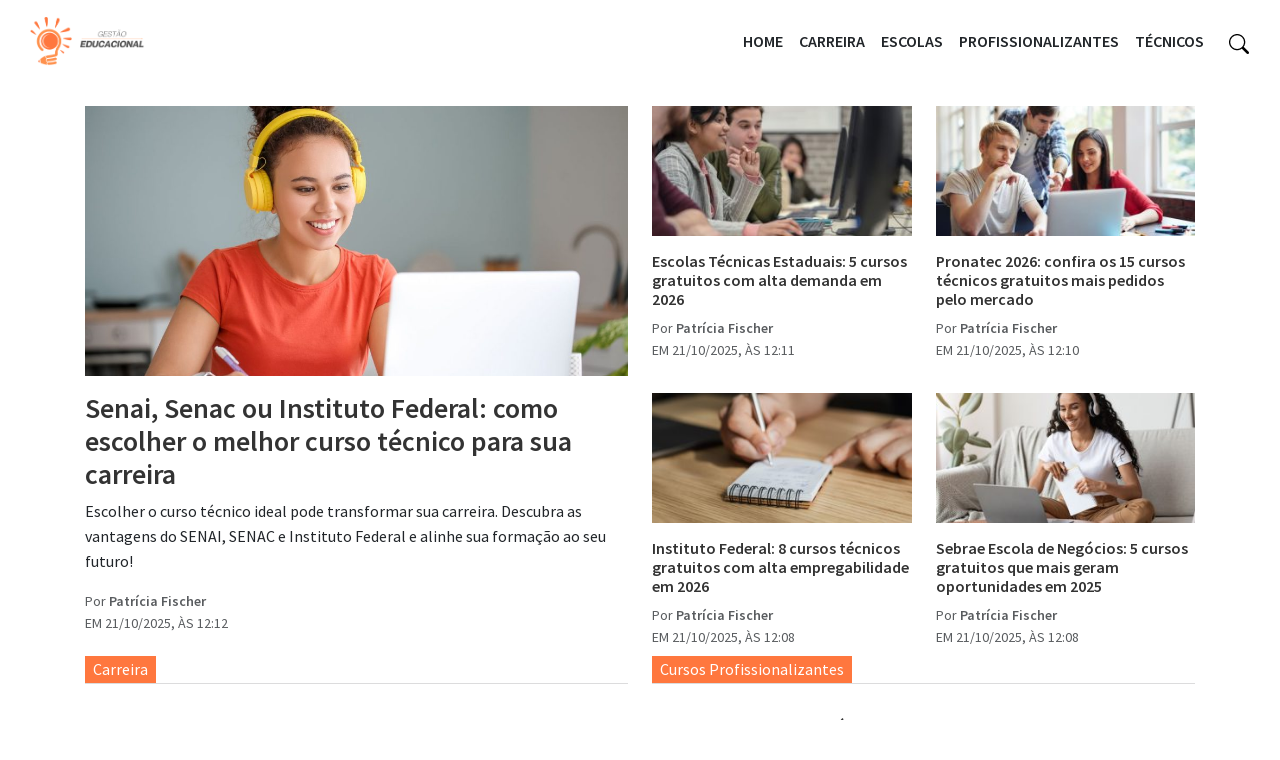

--- FILE ---
content_type: text/css
request_url: https://cursos.gestaoeducacional.com.br/wp-content/themes/belvedere/style.css?ver=1.28.1
body_size: 2922
content:
/*
Theme Name: Belvedere
Theme URI: 
Description: Tema desenvolvido para empresa da WebGoContent.
Author: Rodrigo Arcres
Author URI: https://lince.host/
Version: 1.28.1
License: GNU General Public License v2 or later
License URI: http://www.gnu.org/licenses/gpl-2.0.html
Text Domain: belvedere
*/


:root {
  --primary-color: #2b5b99;
}

/* Reset and base styles */
* {
  margin: 0;
  padding: 0;
  box-sizing: border-box;
}

body {
  font-family: "Source Sans Pro", sans-serif;
  line-height: 1.6;
}

.container {
  max-width: 1170px !important;
  padding-left: 30px !important;
  padding-right: 30px !important;
}

.container-fluid {
  padding: 0 30px !important;
}

.text-badge {
  background-color: var(--primary-color);
}

header.site-header .navbar {
  box-shadow: unset;
}

.site-header .navbar button:focus {
  box-shadow: none;
}

section .section-header {
  border-bottom: 1px solid #dcdcdd;
}

/* Featured and Post Images */
.home-section .featured-img,
.home-section .post-img {
  width: 100%;
  object-fit: cover;
  transition: transform 0.3s ease;
}

.home-section .featured-img {
  height: 270px;
}

.home-section .post-img {
  height: 130px;
}

.home-section article a {
  position: relative;
  display: inline;
  overflow: hidden;
}

.home-section article a:hover::before {
  opacity: 1;
}

.home-section article a:hover img {
  transform: scale(1.02);
}

.home-section article a:focus {
  outline: 2px solid var(--primary-color);
  outline-offset: 2px;
}

.home-section article .content {
  padding: 0.5rem 0;
}

.home-section article .title a {
  text-decoration: none;
  color: #333;
  transition: color 0.3s ease;
}

.home-section article .title a:hover {
  color: var(--primary-color);
}

@media (max-width: 768px) {

  .home-section .featured-img,
  .home-section .post-img {
    height: 200px;
  }
}

.site-main .container .col-lg-12 {
  max-width: 750px !important;
}

/* Single Post Styles */
.single .site-main .container {
  max-width: 1170px !important;
}

.single .entry-header h1 {
  font-size: 1.3rem;
}

.single .entry-header .entry-excerpt {
  font-size: 1rem;
  color: #46494c;
  font-weight: 200;
}

.single .entry-content {
  text-align: left;
  word-wrap: break-word;
  font-size: 1rem;
  line-height: 2.1rem;
  color: #46494c;
}

.single .entry-content figcaption {
  display: block;
  margin: 7.5px 0 0 0;
  text-align: center;
  font-size: 0.8rem;
  line-height: 0.85714rem;
  color: #46494c;
}

.single .entry-content>p {
  margin: 20px 0;
}

.single .entry-content img,
.single .entry-content .wp-caption,
.single {
  max-width: 100%;
  height: auto;
}

.entry-content .wp-embedded-content,
.single .entry-content>* {
  max-width: 100%;
}

.entry-content blockquote {
  border-left: 4px solid var(--primary-color);
  background-color: #f8f9fa;
  margin: 2rem 0;
  padding: 1rem 1.5rem;
  font-style: italic;
  border-radius: 0.375rem;
  quotes: "" " " "";
}

.entry-content blockquote::before {
  content: open-quote;
  font-size: 2em;
  line-height: 0.1em;
  margin-right: 0.25em;
  vertical-align: -0.4em;
  color: var(--primary-color);
}

.entry-content blockquote p {
  margin: 0px;
  color: #495057;
  font-size: 1.1rem;
  line-height: 1.6;
  display: inline;
}

.entry-content blockquote cite {
  display: block;
  margin-top: 1rem;
  font-size: 0.875rem;
  color: #6c757d;
  font-style: normal;
}

.single .entry-categories a,
.single .entry-tags a {
  color: var(--primary-color);
}

.single .entry-categories a:hover,
.single .entry-tags a:hover {
  text-decoration: underline !important;
}

/* Content Headings */
.entry-content h1,
.entry-content h2,
.entry-content h3,
.entry-content h4,
.entry-content h5,
.entry-content h6 {
  margin-top: 60px;
  color: #000000;
  font-weight: 600;
  margin-bottom: 1rem;
}

.entry-content h4 {
  font-size: 1rem;
  line-height: 1.28571rem;
}

.entry-content h5 {
  font-size: 0.9rem;
  line-height: 1.28571rem;
}

.entry-content h6 {
  font-size: 0.8rem;
  line-height: 1.28571rem;
}

@media (max-width: 768px) {
  .entry-content h1 {
    font-size: 1.71429rem;
    line-height: 2rem;
  }

  .entry-content h2 {
    font-size: 1.13rem;
    line-height: 1.57143rem;
  }

  .entry-content h3 {
    font-size: 1.1rem;
    line-height: 1.28571rem;
  }
}

@media (min-width: 769px) {
  .entry-content h1 {
    font-size: 2.85714rem;
    /* Increased from 2.14286rem */
    line-height: 3.14286rem;
    /* Adjusted line height */
  }

  .entry-content h2 {
    font-size: 1.13rem;
    line-height: 1.57143rem;
  }

  .entry-content h3 {
    font-size: 1.1rem;
    line-height: 1.28571rem;
  }
}

/* Related Posts */
.related-posts {
  padding-top: 2rem;
}

.related-posts .section-title {
  color: #333;
  font-weight: 600;
}

.related-posts .image-wrapper {
  aspect-ratio: 1;
}

.related-posts .image-wrapper img {
  height: 100%;
  object-fit: cover;
  transition: transform 0.3s ease;
}

.related-posts article a:hover img {
  transform: scale(1.02);
}

.related-posts article a:hover .title {
  color: var(--primary-color) !important;
}

/* Social Share */
.social-share {
  text-align: center;
}

.social-share .divider {
  height: 1px;
  background-color: #dcdcdd;
}

.social-share .icons-wrapper {
  background-color: #fff;
  padding: 0 15px;
}

.social-share .share-button {
  width: 40px;
  height: 40px;
  display: flex;
  align-items: center;
  justify-content: center;
  background-color: #f8f9fa;
  border-radius: 4px;
  color: #46494c;
  transition: all 0.3s ease;
}

.social-share .share-button:hover {
  color: #fff;
}

.social-share .share-button.facebook:hover {
  background-color: #1877f2;
}

.social-share .share-button.twitter:hover {
  background-color: #444444;
}

.social-share .share-button.whatsapp:hover {
  background-color: #25d366;
}

.social-share .share-button svg {
  width: 20px;
  height: 20px;
}

.social-share .icons {
  display: inline-flex;
  background-color: #fff;
  padding: 20px 20px;
}

/* Sidebar */

aside.site-sidebar {
  display: flex;
  flex-direction: column;
  gap: 20px;
}

.site-sidebar .widget {
  list-style: none;
  background-color: #f8f9fa;
  padding: 1rem;
  border-radius: 4px;
}

.site-sidebar .widget-title {
  color: #333;
  font-weight: 600;
  position: relative;
  padding-bottom: 0.5rem;
}

.site-sidebar ul {
  display: flex;
  flex-direction: column;
  gap: 10px;
}

.site-sidebar ul li {
  line-height: 1.2rem;
}

.site-sidebar ul li span.post-date {
  display: block;
}

aside.site-sidebar #calendar_wrap table#wp-calendar {
  width: 100%;
}


aside.site-sidebar form.searchform div {
  display: flex;
  align-items: center;
  gap: 10px;
}

aside.site-sidebar form.searchform div input {
  flex: 1;
  border: 1px solid #dee2e6;
  border-radius: 4px;
  padding: 0.5rem;
}

aside.site-sidebar form.searchform div input[type="submit"] {
  background-color: var(--primary-color);
  border: none;
  color: #fff;
}

/* Page Styles */
.page .site-main .container {
  max-width: 1170px !important;
}

/* Navbar Styles */
.navbar {
  box-shadow: 0 2px 4px rgba(0, 0, 0, 0.08);
}

.navbar .custom-logo-link img {
  height: 60px;
  width: auto;
}

header:not(.bg-header) .navbar .nav-link {
  color: #333;
  font-weight: 500;
  padding: 0.5rem 1rem !important;
  transition: color 0.3s ease;
}

.navbar .navbar-nav>li>.nav-link {
  padding: 0.5rem 0.5rem !important;
}

header:not(.bg-header) .navbar .nav-link:hover,
.navbar .nav-item.active .nav-link {
  color: var(--primary-color);
}

header.bg-header ul.sub-menu.dropdown-menu {
  background: linear-gradient(rgb(255 255 255 / 7%), rgb(255 255 255 / 7%)), var(--header-bg-color);
}

header.bg-header a:hover,
header.bg-header svg:hover {
  opacity: 0.6;
  filter: brightness(115%);
  color: var(--header-text-color);
}

ul.sub-menu.dropdown-menu {
  width: 100%;
  padding-right: .5rem !important;
  padding-left: .5rem !important;
  border: none;
  box-shadow: 0 2px 4px rgba(0, 0, 0, 0.08);
}

.navbar .dropdown-menu {
  border: none;
  box-shadow: 0 2px 4px rgba(0, 0, 0, 0.08);
}

.navbar .dropdown-item {
  padding: 0.5rem 1rem;
  color: #333;
}

.navbar .dropdown-item:hover,
.navbar .dropdown-item:focus {
  background-color: #f8f9fa;
  color: var(--primary-color);
}

@media (min-width: 992px) {
  .navbar .dropdown:hover .dropdown-menu {
    display: block;
    margin-top: 0;
    /* remove o efeito de "salto" */
  }
}

@media (max-width: 991px) {
  .navbar-collapse {
    padding: 1rem 0;
  }

  .navbar .dropdown-menu {
    border: none;
    padding-left: 1rem;
    box-shadow: none;
  }
}

/* Navbar Logo */
.navbar .navbar-brand {
  padding: 0;
  margin: 0;
}

.navbar .custom-logo-link {
  display: block;
  line-height: 0;
}

.navbar .custom-logo {
  max-height: 50px;
  width: auto;
}

@media (max-width: 991px) {
  .navbar .custom-logo {
    max-height: 40px;
  }
}

/* Search and Category thumbnails */
.post-thumbnail {
  aspect-ratio: 16/9;
  height: 200px;
}

.post-thumbnail .post-img {
  height: 100%;
  width: 100%;
  object-fit: cover;
}

/* Category Page */
/* Post Thumbnails Global */
.post-img {
  height: 100%;
  object-fit: cover;
  transition: transform 0.3s ease;
}

article a:hover .post-img {
  transform: scale(1.02);
}

article a:hover .title {
  color: var(--primary-color) !important;
}

/* Remove a especificidade da classe category */
.category .post-img {
  height: 100%;
  object-fit: cover;
  border-radius: 4px;
  transition: transform 0.3s ease;
}

.category article a:hover .post-img {
  transform: scale(1.02);
}

.category article a:hover .title {
  color: var(--primary-color) !important;
}

/* Pagination Styles */
.nav-links {
  display: flex;
  justify-content: center;
  align-items: center;
  gap: 8px;
}

.nav-links.post-pagination {
  justify-content: flex-start;
}

.nav-links .page-numbers:not(.dots),
.nav-links .post-page-numbers {
  display: flex;
  align-items: center;
  justify-content: center;
  width: 40px;
  height: 40px;
  background-color: #f8f9fa;
  border: 1px solid #dee2e6;
  border-radius: 4px;
  color: #333;
  font-weight: 500;
  text-decoration: none;
  transition: all 0.2s ease;
}

.nav-links .page-numbers.current,
.nav-links .post-page-numbers.current {
  background-color: var(--primary-color);
  border-color: var(--primary-color);
  color: #fff;
}

.nav-links .page-numbers:hover:not(.current):not(.dots),
.nav-links .post-page-numbers:hover:not(.current) {
  background-color: #e9ecef;
  color: var(--primary-color);
}

.nav-links .page-numbers.dots:not(.current) {
  padding: 0px 10px;
}

.nav-links .next {
  width: auto;
  padding: 0 15px;
}

footer .custom-logo-link img {
  height: 40px;
  width: auto;
}

/* 404 Page Styles */
.error404 .text-primary {
  color: var(--primary-color) !important;
}

.error404 .search-form .form-control {
  border: 1px solid #dee2e6;
}

.error404 .search-form .form-control:focus {
  border-color: var(--primary-color);
  box-shadow: 0 0 0 0.25rem rgba(0, 74, 173, 0.25);
}

.error404 .search-form .btn-primary {
  background-color: var(--primary-color);
  border-color: var(--primary-color);
}

.error404 .search-form .btn-primary:hover {
  background-color: #003c8a;
  border-color: #003c8a;
}

.error404 .btn-outline-primary {
  color: var(--primary-color);
  border-color: #dee2e6;
  font-weight: 500;
}

.error404 .btn-outline-primary:hover {
  background-color: var(--primary-color);
  border-color: var(--primary-color);
  color: #fff;
}

/* Search Form */
.search-wrapper {
  position: relative;
}

@media (min-width: 991.98px) {
  .search-form-mobile {
    position: absolute;
    top: 100%;
    width: 100%;
    z-index: 1000;
  }

  header:not(.bg-header) .search-form {
    background-color: #FFFFFF;
  }
}

.search-form {
  top: 100%;
  padding-top: 1rem;
  min-width: 280px;
  z-index: 1000;
}

.search-form button {
  background-color: var(--primary-color);
  border-color: var(--primary-color);
}

.search-form button:hover {
  background-color: var(--primary-color);
  opacity: 0.99;
}

.search-form .input-group {
  box-shadow: 0 2px 13px rgb(0 0 0 / 47%);
  border-radius: 4px;
}

.search-toggle {
  color: #333;
  transition: color 0.3s ease;
}

.search-toggle:hover {
  color: var(--primary-color);
}

@media (max-width: 991px) {
  .search-wrapper {
    order: 3;
    width: 100%;
  }

  .search-form {
    position: static;
    box-shadow: none;
    padding: 1rem 0;
    min-width: 100%;
  }

  .search-toggle {
    display: none;
  }

  .search-form.d-none {
    display: block !important;
  }
}

.search-form .input-group input.form-control:focus {
  box-shadow: none;
}

/* Author Box */
.author-box img {
  width: 80px;
  height: 80px;
}

.author-box p {
  color: #46494c;
  font-size: 0.95rem;
  line-height: 1.5;
}

.author-box a {
  color: var(--primary-color);
}

@media (max-width: 576px) {
  .author-box .d-flex {
    flex-direction: column;
    text-align: center;
  }

  .author-box img {
    margin: 0 auto 1rem;
  }
}

/* Cookie Consent Banner */
.cookie-consent {
  position: fixed;
  bottom: 10px;
  left: 10px;
  background: rgba(239, 239, 239, 0.95);
  z-index: 9999;
  font-size: 0.9rem;
  display: none;
  max-width: 380px;
}

.cookie-consent a {
  color: #000000;
  text-decoration: underline;
}

.cookie-consent.show {
  display: block;
}

.cookie-consent .btn-accept {
  font-size: 0.8rem;
  background-color: var(--primary-color);
  color: #fff;
  transition: background-color 0.3s ease;
}

.cookie-consent .btn-accept:hover {
  background-color: #003c8a;
}

@media (max-width: 768px) {
  .cookie-consent {
    max-width: 100%;
    bottom: 0px !important;
    left: 0px !important;
  }
}

.bg-belvedere {
  background: #2b5b99;
}

.bg-header {
  background-color: var(--header-bg-color);
  color: var(--header-text-color);
}

.bg-header a,
.bg-header svg {
  color: var(--header-text-color);
  fill: var(--header-text-color);
}


#lincebranding img {
  margin-top: -22px;
}


/* ELEMENTOR CSS */
.elementor-widget-button,
.elementor-widget-button a {
  width: 100% !important;
}

.elementor-widget-container p {
  font-size: 16px !important;
}